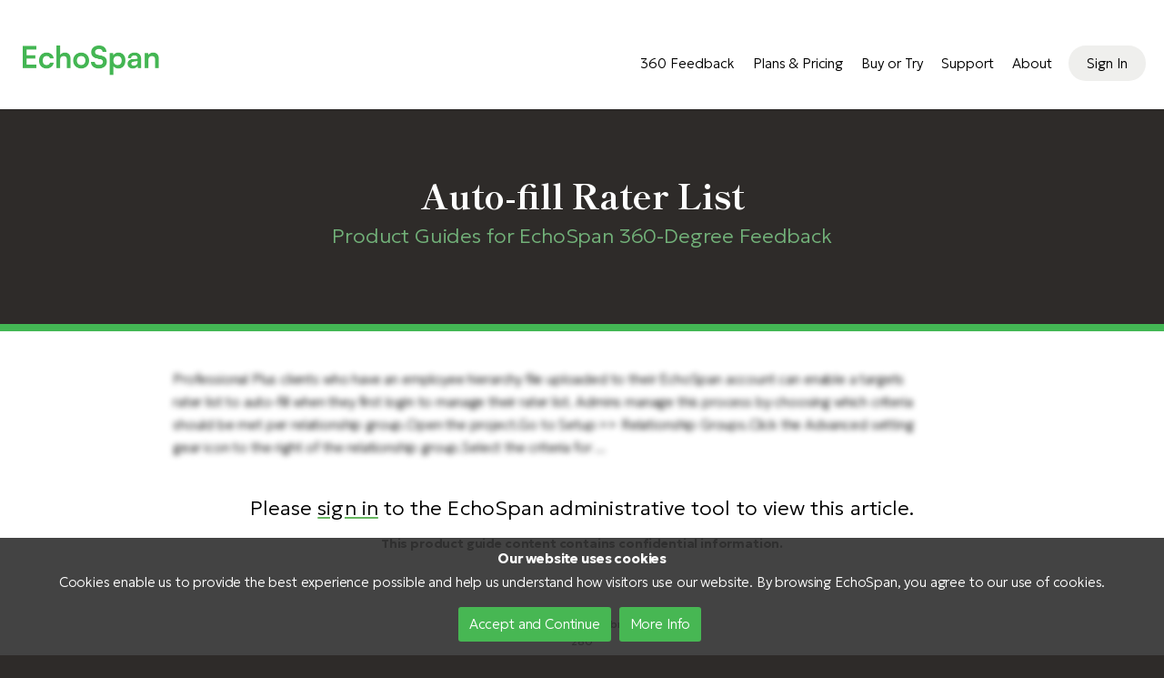

--- FILE ---
content_type: text/html
request_url: https://www.echospan.com/product-guides/auto-fill-rater-list
body_size: 9208
content:

<!doctype html>
<html>
<head>

<!DOCTYPE html PUBLIC "-//W3C//DTD XHTML 1.0 Transitional//EN" "http://www.w3.org/TR/xhtml1/DTD/xhtml1-transitional.dtd">
<meta charset="utf-8">
<link rel="apple-touch-icon" sizes="57x57" href="/apple-icon-57x57.png">
<link rel="apple-touch-icon" sizes="60x60" href="/apple-icon-60x60.png">
<link rel="apple-touch-icon" sizes="72x72" href="/apple-icon-72x72.png">
<link rel="apple-touch-icon" sizes="76x76" href="/apple-icon-76x76.png">
<link rel="apple-touch-icon" sizes="114x114" href="/apple-icon-114x114.png">
<link rel="apple-touch-icon" sizes="120x120" href="/apple-icon-120x120.png">
<link rel="apple-touch-icon" sizes="144x144" href="/apple-icon-144x144.png">
<link rel="apple-touch-icon" sizes="152x152" href="/apple-icon-152x152.png">
<link rel="apple-touch-icon" sizes="180x180" href="/apple-icon-180x180.png">
<link rel="icon" type="image/png" sizes="192x192"  href="/android-icon-192x192.png">
<link rel="icon" type="image/png" sizes="32x32" href="/favicon-32x32.png">
<link rel="icon" type="image/png" sizes="96x96" href="/favicon-96x96.png">
<link rel="icon" type="image/png" sizes="16x16" href="/favicon-16x16.png">
<!--link rel="manifest" href="/manifest.json" disabled 1/23/2019 due to js errors-->
<meta name="msapplication-TileColor" content="#ffffff">
<meta name="msapplication-TileImage" content="/ms-icon-144x144.png">
<meta name="theme-color" content="#ffffff">

				<link type="text/css" rel="stylesheet" href="../../../~public_includes/style_2025.css?v=1">
			
<script type="text/javascript" src="../../../ajaxed/prototypejs/prototype.js"></script>
<script type="text/javascript" src="../../../echotools7/applets/dropdown_menu.js"></script>

		<link type="text/css" rel="stylesheet" href="../../../~public_includes/style_2025.css?v=1">
	
<script type="text/javascript">
    var GB_ROOT_DIR = "~public_graybox/greybox/";
</script>
<script type="text/javascript" src="../../../~public_graybox/greybox/AJS.js"></script>
<script type="text/javascript" src="../../../~public_graybox/greybox/AJS_fx.js"></script>
<script type="text/javascript" src="../../../~public_graybox/greybox/gb_scripts.js"></script>
<link href="../../../~public_graybox/greybox/gb_styles.css" rel="stylesheet" type="text/css" />

<script src="../../../~public_scripts/alertify/lib/alertify.min.js"></script>
<!-- include the core styles -->
<link rel="stylesheet" href="../../../~public_scripts/alertify/themes/alertify.core.echospan.css" />
<!-- include a theme, can be included into the core instead of 2 separate files -->
<link rel="stylesheet" href="../../../~public_scripts/alertify/themes/alertify.echospan.css" />

<script rel=preload type="text/javascript" src="../../../ajaxed/prototypejs/prototype.js"></script><!--used for all but ie 10-->

<script rel=preload type="text/javascript" src="../../../ajaxed/script.aculo.us/scriptaculous.js"></script><!--old scriptaculous-->
<script type="text/javascript">
function setCookie(cname, cvalue, exdays) {
    var d = new Date();
    d.setTime(d.getTime() + (exdays * 24 * 60 * 60 * 1000));
    var expires = "expires="+d.toUTCString();
    document.cookie = cname + "=" + cvalue + ";" + expires + ";path=/";
}

function getCookie(cname) {
    var name = cname + "=";
    var ca = document.cookie.split(';');
    for(var i = 0; i < ca.length; i++) {
        var c = ca[i];
        while (c.charAt(0) == ' ') {
            c = c.substring(1);
        }
        if (c.indexOf(name) == 0) {
            return c.substring(name.length, c.length);
        }
    }
    return "";
}

function checkCookie() {
    var user = getCookie("username");
    if (user != "") {
        alert("Welcome again " + user);
    } else {
        user = prompt("Please enter your name:", "");
        if (user != "" && user != null) {
            setCookie("username", user, 365);
        }
    }
}
</script>


<style type="text/css">
.GB_header table {
    width: 96%;
}
</style>

<script language="javascript">
	function reset_formframe() {
		//resets the formframe iframe to avoid history problems in firefox
		//reloadURL variable that appears to get passed is actually blank.
		var x = 'none';
		if (document.getElementById('formframecontainer')!=null) {
		document.getElementById('formframecontainer').removeChild(document.getElementById('formframecontainer').firstChild);
		document.getElementById('formframecontainer').innerHTML = '<iframe src="" name="formframe" id="formframe"  style="display:' + x + ';width:100%;height:250px;" ></iframe>'
		}
		{
		
		}
	}
</script>

<script>
window.smoothScroll = function(target) {
    var scrollContainer = target;
    do { //find scroll container
        scrollContainer = scrollContainer.parentNode;
        if (!scrollContainer) return;
        scrollContainer.scrollTop += 1;
    } while (scrollContainer.scrollTop == 0);

    var targetY = 0;
    do { //find the top of target relatively to the container
        if (target == scrollContainer) break;
        targetY += target.offsetTop;
    } while (target = target.offsetParent);

    scroll = function(c, a, b, i) {
        i++; if (i > 30) return;
        c.scrollTop = a + (b - a) / 30 * i;
        setTimeout(function(){ scroll(c, a, b, i); }, 20);
    }
    // start scrolling
    scroll(scrollContainer, scrollContainer.scrollTop, targetY, 0);
}</script>

<script>
	//tracking for ms advertising
    (function(w,d,t,r,u)
    {
        var f,n,i;
        w[u]=w[u]||[],f=function()
        {
            var o={ti:"259001604", enableAutoSpaTracking: true};
            o.q=w[u],w[u]=new UET(o),w[u].push("pageLoad")
        },
        n=d.createElement(t),n.src=r,n.async=1,n.onload=n.onreadystatechange=function()
        {
            var s=this.readyState;
            s&&s!=="loaded"&&s!=="complete"||(f(),n.onload=n.onreadystatechange=null)
        },
        i=d.getElementsByTagName(t)[0],i.parentNode.insertBefore(n,i)
    })
    (window,document,"script","//bat.bing.com/bat.js","uetq");
</script>
<!doctype html>
<html>
<head>

<meta name="description" content="EchoSpan: The 360-Degree Feedback Company">

<!DOCTYPE html PUBLIC "-//W3C//DTD XHTML 1.0 Transitional//EN" "http://www.w3.org/TR/xhtml1/DTD/xhtml1-transitional.dtd">
<meta charset="utf-8">
<link rel="apple-touch-icon" sizes="57x57" href="/apple-icon-57x57.png">
<link rel="apple-touch-icon" sizes="60x60" href="/apple-icon-60x60.png">
<link rel="apple-touch-icon" sizes="72x72" href="/apple-icon-72x72.png">
<link rel="apple-touch-icon" sizes="76x76" href="/apple-icon-76x76.png">
<link rel="apple-touch-icon" sizes="114x114" href="/apple-icon-114x114.png">
<link rel="apple-touch-icon" sizes="120x120" href="/apple-icon-120x120.png">
<link rel="apple-touch-icon" sizes="144x144" href="/apple-icon-144x144.png">
<link rel="apple-touch-icon" sizes="152x152" href="/apple-icon-152x152.png">
<link rel="apple-touch-icon" sizes="180x180" href="/apple-icon-180x180.png">
<link rel="icon" type="image/png" sizes="192x192"  href="/android-icon-192x192.png">
<link rel="icon" type="image/png" sizes="32x32" href="/favicon-32x32.png">
<link rel="icon" type="image/png" sizes="96x96" href="/favicon-96x96.png">
<link rel="icon" type="image/png" sizes="16x16" href="/favicon-16x16.png">
<!--link rel="manifest" href="/manifest.json" disabled 1/23/2019 due to js errors-->
<meta name="msapplication-TileColor" content="#ffffff">
<meta name="msapplication-TileImage" content="/ms-icon-144x144.png">
<meta name="theme-color" content="#ffffff">

				<link type="text/css" rel="stylesheet" href="../../../~public_includes/style_2025.css?v=1">
			
<script type="text/javascript" src="../../../ajaxed/prototypejs/prototype.js"></script>
<script type="text/javascript" src="../../../echotools7/applets/dropdown_menu.js"></script>

		<link type="text/css" rel="stylesheet" href="../../../~public_includes/style_2025.css?v=1">
	
<script type="text/javascript">
    var GB_ROOT_DIR = "~public_graybox/greybox/";
</script>
<script type="text/javascript" src="../../../~public_graybox/greybox/AJS.js"></script>
<script type="text/javascript" src="../../../~public_graybox/greybox/AJS_fx.js"></script>
<script type="text/javascript" src="../../../~public_graybox/greybox/gb_scripts.js"></script>
<link href="../../../~public_graybox/greybox/gb_styles.css" rel="stylesheet" type="text/css" />

<script src="../../../~public_scripts/alertify/lib/alertify.min.js"></script>
<!-- include the core styles -->
<link rel="stylesheet" href="../../../~public_scripts/alertify/themes/alertify.core.echospan.css" />
<!-- include a theme, can be included into the core instead of 2 separate files -->
<link rel="stylesheet" href="../../../~public_scripts/alertify/themes/alertify.echospan.css" />

<script rel=preload type="text/javascript" src="../../../ajaxed/prototypejs/prototype.js"></script><!--used for all but ie 10-->

<script rel=preload type="text/javascript" src="../../../ajaxed/script.aculo.us/scriptaculous.js"></script><!--old scriptaculous-->
<script type="text/javascript">
function setCookie(cname, cvalue, exdays) {
    var d = new Date();
    d.setTime(d.getTime() + (exdays * 24 * 60 * 60 * 1000));
    var expires = "expires="+d.toUTCString();
    document.cookie = cname + "=" + cvalue + ";" + expires + ";path=/";
}

function getCookie(cname) {
    var name = cname + "=";
    var ca = document.cookie.split(';');
    for(var i = 0; i < ca.length; i++) {
        var c = ca[i];
        while (c.charAt(0) == ' ') {
            c = c.substring(1);
        }
        if (c.indexOf(name) == 0) {
            return c.substring(name.length, c.length);
        }
    }
    return "";
}

function checkCookie() {
    var user = getCookie("username");
    if (user != "") {
        alert("Welcome again " + user);
    } else {
        user = prompt("Please enter your name:", "");
        if (user != "" && user != null) {
            setCookie("username", user, 365);
        }
    }
}
</script>


<style type="text/css">
.GB_header table {
    width: 96%;
}
</style>

<script language="javascript">
	function reset_formframe() {
		//resets the formframe iframe to avoid history problems in firefox
		//reloadURL variable that appears to get passed is actually blank.
		var x = 'none';
		if (document.getElementById('formframecontainer')!=null) {
		document.getElementById('formframecontainer').removeChild(document.getElementById('formframecontainer').firstChild);
		document.getElementById('formframecontainer').innerHTML = '<iframe src="" name="formframe" id="formframe"  style="display:' + x + ';width:100%;height:250px;" ></iframe>'
		}
		{
		
		}
	}
</script>

<script>
window.smoothScroll = function(target) {
    var scrollContainer = target;
    do { //find scroll container
        scrollContainer = scrollContainer.parentNode;
        if (!scrollContainer) return;
        scrollContainer.scrollTop += 1;
    } while (scrollContainer.scrollTop == 0);

    var targetY = 0;
    do { //find the top of target relatively to the container
        if (target == scrollContainer) break;
        targetY += target.offsetTop;
    } while (target = target.offsetParent);

    scroll = function(c, a, b, i) {
        i++; if (i > 30) return;
        c.scrollTop = a + (b - a) / 30 * i;
        setTimeout(function(){ scroll(c, a, b, i); }, 20);
    }
    // start scrolling
    scroll(scrollContainer, scrollContainer.scrollTop, targetY, 0);
}</script>

<script>
	//tracking for ms advertising
    (function(w,d,t,r,u)
    {
        var f,n,i;
        w[u]=w[u]||[],f=function()
        {
            var o={ti:"259001604", enableAutoSpaTracking: true};
            o.q=w[u],w[u]=new UET(o),w[u].push("pageLoad")
        },
        n=d.createElement(t),n.src=r,n.async=1,n.onload=n.onreadystatechange=function()
        {
            var s=this.readyState;
            s&&s!=="loaded"&&s!=="complete"||(f(),n.onload=n.onreadystatechange=null)
        },
        i=d.getElementsByTagName(t)[0],i.parentNode.insertBefore(n,i)
    })
    (window,document,"script","//bat.bing.com/bat.js","uetq");
</script>

<head>
<meta name="description" content="Professional Plus clients who have an employee hierarchy file uploaded to their EchoSpan account can enable a targets rater list to auto-fill when they first login to manage their rater list. Admins manage this process by choosing which criteria should be met per relationship group.Open the project.">
<meta name="keywords" content="auto fill, auto-fill, automatically populate rater list, automatically, autopopulate, auto-populate, rater list, targets inputting raters">
<title>EchoSpan Product Guides: Auto-fill Rater List</title>
	<meta name="google-site-verification" content="zmbuwFJQpEIOQfxSyVfy8-qYtMS18lTJb2ktKcPS02g" />
	
<style>

h3 {
	font-size:1.6rem;
	font-family:'work sans';
	font-weight:400;
}

strong, b {
	font-weight:700;
}

</style>	
</head>


<body>
<div class="main">
	<div class="main_container">
	

<div class="banner">
	<div class="banner_container">	
		<div class="banner_logo" style="border:0px solid #000000;">
			<a href="https://www.echospan.com/">
			<img border="0" src="https://www.echospan.com/~public_images/es_logo_hi_2025.png" style="margin-left:20px;margin-top:3px;margin-bottom:0px;width:190px;height:auto;border:5px solid #ffffff;;margin-top:25px;width:150px;">			
			</a>	
		</div>
		
		<div class="banner_menu" >
			
<div class="navbar">
	<div class="dropdown" >
	<button class="dropbtn">360 Feedback</button>
	<div class="dropdown-content"style="max-width:500px;">
		<div class="nav_container">
			
			<div class="nav_menu_item" >
			<a href="https://www.echospan.com/360-degree-feedback-process.asp" id="link_nav" >
			<img border="0" src="https://www.echospan.com//commonfiles/images/flaticons/bulb.png" width="20" height="20" class="callout_icon"><br>
				How It<br>&nbsp;Works</a>
			</div>
			
				
			<div class="nav_menu_item" style="display:none;">
			<a href="https://www.echospan.com/360-degree-feedback-features.asp" id="link_nav" >
			<img border="0" src="https://www.echospan.com//commonfiles/images/flaticons/settings-sliders.png" width="20" height="20" class="callout_icon"><br>
				Plans &amp; Pricing</a>
			</div>
			
			<div class="nav_menu_item">
			<a href="https://www.echospan.com/360-degree-feedback-report.asp" id="link_nav" >	
			<img border="0" src="https://www.echospan.com//commonfiles/images/flaticons/stats.png" width="20" height="20" class="callout_icon"><br>
				Sample<br>
				Reports</a>
			</div>

			<div class="nav_menu_item">
			<a href="https://www.echospan.com/360-degree-feedback-competencies.asp" id="link_nav" >	
				<img border="0" src="https://www.echospan.com//commonfiles/images/flaticons/book.png" width="20" height="20" class="callout_icon"><br>	
				Competency<br>
				Library
				</a>
			</div>
			
			<div class="nav_menu_item">
			<a href="https://www.echospan.com/360-degree-feedback-ai-insights-toolkit.asp" id="link_nav" >
				<img border="0" src="https://www.echospan.com//commonfiles/images/flaticons/shines.png" width="20" height="20" class="callout_icon"><br>
				AI Insights<br>Toolkit</a></div>
				
			<div class="nav_menu_item" >
				<a href="https://www.echospan.com/request-demo.asp" id="link_nav">	
				<img border="0" src="https://www.echospan.com//commonfiles/images/flaticons/screen.png" width="20" height="20" class="callout_icon"><br>
				Schedule a Demo
				</a>
			</div>
	
			<div class="nav_menu_item" >
				<a href="https://www.echospan.com/reseller-program.asp" id="link_nav">	
				<img border="0" src="https://www.echospan.com//commonfiles/images/flaticons/users.png" width="20" height="20" class="callout_icon"><br>
				Consultant<br>360s
				</a>
			</div>
	
			<div class="nav_menu_item" style="display:none;">
			<a href="https://www.echospan.com/360-degree-feedback-video.asp" id="link_nav" >
				<img border="0" src="https://www.echospan.com//commonfiles/images/flaticons/screen.png" width="20" height="20" class="callout_icon"><br>
				Watch<br>&nbsp;a Video</a></div>

		
		
			<div class="nav_menu_item" >
			<a href="https://www.echospan.com/360-degree-feedback-templates.asp" id="link_nav" >
				<img border="0" src="https://www.echospan.com//commonfiles/images/flaticons/edit.png" width="20" height="20" class="callout_icon"><br>
				Review<br>
				Templates</a></div>
		
			<div class="nav_menu_item">
			<a href="https://www.echospan.com/360-degree-feedback-languages.asp" id="link_nav" >
				<img border="0" src="https://www.echospan.com//commonfiles/images/flaticons/earth-americas.png" width="20" height="20" class="callout_icon"><br>
				Supported<br>
				Languages
				</a>
			</div>
		
			<div class="nav_menu_item" style="display:none;">
			<a href="https://www.echospan.com/reseller-program.asp" id="link_nav" >
			<img border="0" src="https://www.echospan.com//commonfiles/images/flaticons/users.png" width="20" height="20" class="callout_icon"><br>
				Consultants<br>&amp; Resellers</a>
			</div>
			
		</div>
		<div class="nav_container_callout" style="">
			<div class="nav_menu_header" style="display:block;width:100%;text-align:center;font-weight:700;margin-left:0px;">Explore In-depth</div>
			<div class="nav_menu_item2" >
			<a href="https://www.echospan.com/360-degree-feedback-industries.asp" id="link_nav2">
				Industry Solutions</a>
			</div>

			<div class="nav_menu_item2" style="display:none;">
			<a href="https://www.echospan.com/request-pilot.asp" id="link_nav2">
				Start a Pilot Project
				</a>
			</div>
		
			<div class="nav_menu_item2" style="display:none;">
			<a href="https://www.echospan.com/request-demo.asp" id="link_nav2">
				Request a Demo</a>
			</div>
			
			<div class="nav_menu_item2">
			<a href="https://www.echospan.com/360-degree-feedback-free-review.asp" id="link_nav2">
				Free 360 Feedback</a>
			</div>

			<div class="nav_menu_item2" style="display:none;">
			<a href="https://www.echospan.com/360-degree-feedback-2-minute-demo.asp" id="link_nav2">
				2-Minute Demo Survey</a>
			</div>
			
			<div class="nav_menu_item2">
			<a href="https://www.echospan.com/360-degree-feedback-use-cases.asp" id="link_nav2">
				Product Use Cases</a>
			</div>
			
			<div class="nav_menu_item2">
			<a href="https://www.echospan.com/360-degree-feedback-sso.asp" id="link_nav2">
				Single Sign-on</a>
			</div>
			
			<div class="nav_menu_item2">
			<a href="https://www.echospan.com/360-degree-feedback-report-interactive.asp" id="link_nav2">
				Interactive Reports</a>
			</div>
			
			<div class="nav_menu_item2" style="display:none;">
			<a href="https://www.echospan.com/360-degree-feedback-mobile-devices.asp" id="link_nav2">
				Mobile Support</a>
			</div>

			<div class="nav_menu_item2" style="display:none;">
			<a href="https://www.echospan.com/articles/about-data-integrations" id="link_nav2">
				HRIS Integrations</a>
			</div>

			<div class="nav_menu_item2">
			<a href="https://www.echospan.com/360-degree-feedback-tool-migration.asp" id="link_nav2">
				Tool Migrations</a>
			</div>
			
			<div class="nav_menu_item2">
			<a href="https://www.echospan.com/network.asp" id="link_nav2">
				Network Security</a>
			</div>
			
			<div class="nav_menu_item2" style="display:none;">
			<a href="https://www.echospan.com/webinar.asp" id="link_nav2">
				Recorded Demos</a>
			</div>

			<div class="nav_menu_item2" >
			<a href="https://www.echospan.com/engagement-surveys.asp" id="link_nav2">
				Engagement Surveys</a>
			</div>

			<div class="nav_menu_item2" >
			<a href="https://www.echospan.com/development-planning.asp" id="link_nav2">
				Development Plans</a>
			</div>


		</div>
		<div class="nav_container_callout" style="display:none;">
			<div class="nav_menu_header" style="display:block;width:100%;text-align:center;font-weight:700;margin-left:0px;">Related Tools</div>
			<div class="nav_container">
				<div class="nav_menu_item" >
					<a href="https://www.echospan.com/engagement-surveys.asp" id="link_nav">	
					<img border="0" src="https://www.echospan.com//commonfiles/images/flaticons/comments.png" width="20" height="20" class="callout_icon"><br>
					Engagement Surveys
					</a>
				</div>
				<div class="nav_menu_item" >
					<a href="https://www.echospan.com/development-planning.asp" id="link_nav">	
					<img border="0" src="https://www.echospan.com//commonfiles/images/flaticons/map.png" width="20" height="20" class="callout_icon"><br>
					Development Planning
					</a>
				</div>
				<div class="nav_menu_item" >
					<a href="https://www.echospan.com/pulse-surveys.asp" id="link_nav">	
					<img border="0" src="https://www.echospan.com//commonfiles/images/flaticons/pulse.png" width="20" height="20" class="callout_icon"><br>
					Pulse<br>Surveys
					</a>
				</div>
			</div>
		</div>

	</div>
	</div> 
	
	<a href="https://www.echospan.com/360-degree-feedback-features.asp" class="dropdownx">Plans & Pricing</a>	
	
	<div class="dropdown" style="display:none;">
		<button class="dropbtn">Other Tools
			<i class="fa fa-caret-down"></i>
		</button>
		<div class="dropdown-content"style="max-width:500px;">
			<div class="nav_container">
				<div class="nav_menu_item" >
					<a href="https://www.echospan.com/engagement-surveys.asp" id="link_nav">	
					<img border="0" src="https://www.echospan.com//commonfiles/images/flaticons/comments.png" width="20" height="20" class="callout_icon"><br>
					Engagement Surveys
					</a>
				</div>
				<div class="nav_menu_item" >
					<a href="https://www.echospan.com/development-planning.asp" id="link_nav">	
					<img border="0" src="https://www.echospan.com//commonfiles/images/flaticons/map.png" width="20" height="20" class="callout_icon"><br>
					Development Planning
					</a>
				</div>
				<div class="nav_menu_item" >
					<a href="https://www.echospan.com/pulse-surveys.asp" id="link_nav">	
					<img border="0" src="https://www.echospan.com//commonfiles/images/flaticons/pulse.png" width="20" height="20" class="callout_icon"><br>
					Pulse<br>Surveys
					</a>
				</div>
			</div>
		</div>
	</div> 


<div class="dropdown" style="display:none;">
	<button class="dropbtn">Pricing</button>
	<div class="dropdown-content"style="max-width:400px;">
		<div class="nav_container">
			<div class="nav_menu_header" style="display:block;width:100%;text-align:center;font-weight:700;margin-left:0px;margin-bottom:-10px;">Select a Pricing Plan</div>
					<table style="width: 100%">
						<tr>
							<td valign="top" width="50%" style="min-width:180px;">
								<div class="nav_menu_item" style="width:auto;text-align:left;display:block;">
									<a href="https://www.echospan.com/360-degree-feedback-organizational-pricing.asp" id="link_nav"  style="display:inline-block;float:center;margin-top:-5px;text-align:center;">	
									<img border="0" src="https://www.echospan.com//commonfiles/images/flaticons/building.png" width="20" height="20" class="callout_icon"><br>
									Companywide<br>Edition<br>
									<div style="font-size:.8rem;color:#666666;margin-top:-5px;float:left;text-align:left;margin-left:00px;">
										<ul>
											<li>Great for companies or departments</li>
											<li>All available features included</li>
											<li>Predictable annual fees and per-user costs</li>
										</ul>
									</div>
									</a>
								</div>
							</td>
							<td valign="top" width="50%" style="min-width:180px;">
								<div class="nav_menu_item" style="width:auto;text-align:left;display:block;">
									<a href="https://www.echospan.com/360-degree-feedback-features.asp" id="link_nav"  style="display:inline-block;float:center;margin-top:-5px;text-align:center;">	
									<img border="0" src="https://www.echospan.com//commonfiles/images/flaticons/users-alt.png" width="20" height="20" class="callout_icon"><br>				
									Flexible<br>Pay-Per-Review<br>
									<div style="font-size:.8rem;color:#666666;margin-top:-5px;float:left;text-align:left;margin-left:00px;">
										<ul>
											<li>Purchase feedback reviews as needed</li>
											<li>Great for single projects or recurring feedback</li>
											<li>Ideal for consultants and coaches</li>
										</ul>
									</div>
									</a>
								</div>
							</td>
						</tr>
					</table>		
			</div>
	</div>
</div>


	<div class="dropdown" >
		<button class="dropbtn">Buy or Try 
			<i class="fa fa-caret-down"></i>
		</button>
	<div class="dropdown-content"style="max-width:500px;">
		<div class="nav_container">
			<div class="nav_menu_item" >
				<a href="https://www.echospan.com/360-degree-feedback-purchase-online.asp" id="link_nav" >	
				<img border="0" src="https://www.echospan.com//commonfiles/images/flaticons/shopping-cart-plain.png" width="20" height="20" class="callout_icon"><br>
				Buy Online Now
				</a>
			</div>
			<div class="nav_menu_item" >
				<a href="https://www.echospan.com/request-trial.asp" id="link_nav" >	
				<img border="0" src="https://www.echospan.com//commonfiles/images/flaticons/key.png" width="20" height="20" class="callout_icon"><br>
				14-day Free Trial
				</a>
			</div>
		</div>
		</div>
	</div> 
	<div class="dropdown">
		<button class="dropbtn">Support 
			<i class="fa fa-caret-down"></i>
		</button>
		<div class="dropdown-content">
			<a href="https://www.echospan.com/support.asp" id="dropdown-content-link">Get Help</a>
			<a href="https://www.echospan.com/product-guides.asp" id="dropdown-content-link">Product Guides</a>
		</div>
	</div> 
	<div class="dropdown" style="margin-right:5px;">
		<button class="dropbtn">About 
			<i class="fa fa-caret-down"></i>
		</button>
		<div class="dropdown-content">
			<a href="https://www.echospan.com/about.asp" id="dropdown-content-link">Company</a>
			<a href="https://www.echospan.com/contact.asp" id="dropdown-content-link">Contact Us</a>
			<a href="https://www.echospan.com/news.asp" id="dropdown-content-link" style="display:none;">News &amp; Articles</a>
			<a href="https://www.echospan.com/blog.asp" id="dropdown-content-link">Blog</a>
			<a href="https://www.echospan.com/testimonials.asp" id="dropdown-content-link">Customer Feedback</a>
		</div>
	</div> 


	
	<button class="menubtn" onclick="location.href='https://www.echospan.com/request-trial.asp';" style="margin-left:10px;display:none;">14-day Free Trial</button>
	<button class="menubtn" onclick="Effect.toggle('win_question', 'blind', { duration: .1 });" style="margin-left:10px;display:none;">Ask a Question</button>
	<button class="menubtn" onclick="location.href='https://www.echospan.com/request-demo.asp';" style="margin-left:10px;display:none;">Request Demo</button>
	<button class="menubtn" onclick="location.href='https://www.echospan.com/signin.asp';" style="padding-left:20px;padding-right:20px;margin-left:3px;margin-right:5px;">Sign In</button>
	
</div>

		</div>
		
	</div>
</div>	
<div class="popup_tip" style="display:none;padding-left:10px;padding-bottom:10px;styleoverride;top:55%;height:auto;" id="win_question"><form name="frm_askaquestion" target="formframe" method="post" action="https://www.echospan.com/~public_applets/scripts_general.asp"><input type="hidden" name="ActionMode_NoDB" value="18"><input type="hidden" name="Current_Page" value="www.echospan.com/error_404.asp"><div><table border="0" cellpadding="0" cellspacing="0" width="100%"><tr><td align="left" class="row_noborder" colspan="2">We welcome questions about our products and services. Ask us a question below and we'll get back to you right away with an answer.</td></tr><tr><td align="left" class="row_noborder" colspan="2"></b>What's your question?</b><br><input type="text" class="field" name="question" id="questionfield" style="width:99%;margin-top:10px;"></td></tr><tr><td align="left" class="row_noborder"></b>Your Name</b><br><input type="text" class="field" name="name" value="" style="width:98%;margin-top:10px;"></td><td align="left" class="row_noborder"></b>Your Email Address</b><br><input type="text" class="field" name="email" value="" style="width:98%;margin-top:10px;"></td></tr><tr><td align="left" colspan="2" class="row_noborder"></b>Security Question: What is seven plus three?</b><br><input type="text" class="field" name="secquestion" style="width:50px;margin-top:10px;"></td></tr><tr><td align="right" class="row_noborder" style="padding-top:10px;" colspan="2"> <input type="button" name="btn_cancel" value="CANCEL" class="button4_div" style="margin-right:10px;" onclick="Effect.toggle('win_question', 'slide', { duration: .1 })"><input type="button" name="btn_submit" value="SEND" class="button4_div" onclick="submit();""></td></tr></table></div></form></div>
<!-- Google Tag Manager -->
<noscript><iframe src="//www.googletagmanager.com/ns.html?id=GTM-T5T7QS" height="0" width="0" style="display:none;visibility:hidden"></iframe></noscript>
<script>(function(w,d,s,l,i){w[l]=w[l]||[];w[l].push({'gtm.start':
new Date().getTime(),event:'gtm.js'});var f=d.getElementsByTagName(s)[0],
j=d.createElement(s),dl=l!='dataLayer'?'&l='+l:'';j.async=true;j.src=
'//www.googletagmanager.com/gtm.js?id='+i+dl;f.parentNode.insertBefore(j,f);
})(window,document,'script','dataLayer','GTM-T5T7QS');</script>


		<div class="content_container" >
			<div class="subpage_header2">
				<h1 style="max-width:900px;opacity:1;color:#ffffff;">Auto-fill Rater List</h1><h2>Product Guides for EchoSpan 360-Degree Feedback</h2>
			</div>		
		</div>
		<!--     include virtual=/~public_includes/nav_prod.asp-->
		<div class="content_container" style="border-bottom:0px;">		
			<div class="content_box2" >
					
			<div class="content_article" style="padding-top:0px;margin-top:10px;">
					<span style="margin-top:20px;filter:blur(3px);user-select:none;pointer-events:none;">Professional Plus clients who have an employee hierarchy file uploaded to their EchoSpan account can enable a targets rater list to auto-fill when they first login to manage their rater list. Admins manage this process by choosing which criteria should be met per relationship group.Open the project.Go to Setup &gt;&gt; Relationship Groups.Click the Advanced setting gear icon to the right of the relationship group.Select the criteria for ...</div><div class="microtype" style="margin-top:25px;color:#666666;text-align:center;"></span><div style="text-align:center;"><h5>Please <a href="signin.asp">sign in</a> to the EchoSpan administrative tool to view this article.</h5></div>
				<div style="margin:20px;font-weight:bold;color:#999999;">
				This product guide content contains confidential information.
				</div>

				<br>
				
				<div style="color:#999999;font-size:.8rem;margin-top:30px;">Last updated: Thursday, February 20, 2025<br>280</div>
				</div>
			</div>
			<!--insert keywords-->
			<div style="color:#ffffff;">auto fill, auto-fill, automatically populate rater list, automatically, autopopulate, auto-populate, rater list, targets inputting raters</div>
			</div>
		</div>
<div style="clear:both;"></div>
<!--footer-->

<div class="footer">
<div class="footer_container">
	
			<div class=footer_cell valign="top" width="20%">
				<div class="footer_header">360-Degree Feedback</div>
				<div class="footer_link"><a href="https://www.echospan.com/360-degree-feedback.asp">Product Overview</a></div>
				<div class="footer_link"><a href="https://www.echospan.com/360-degree-feedback-features.asp">Features & Pricing</a></div>
				<div class="footer_link"><a href="https://www.echospan.com/360-degree-feedback-competencies.asp">Competency Library</a></div>
				<div class="footer_link"><a href="https://www.echospan.com/360-degree-feedback-templates.asp">Review Templates</a></div>
				<div class="footer_link"><a href="https://www.echospan.com/360-degree-feedback-report.asp">Feedback Reports</a></div>
				<div class="footer_link"><a href="https://www.echospan.com/360-degree-feedback-languages.asp">Supported Languages</a></div>
				<div class="footer_link"><a href="https://www.echospan.com/product-guides.asp">Product Guides</a></div>
				<div class="footer_link"><a href="https://www.echospan.com/development-planning.asp">Development Planning</a></div>
				<div class="footer_link"><a href="https://www.echospan.com/network.asp">Security & Availability</a></div>
			</div>
			<div class=footer_cell valign="top" width="20%">				
				<div class="footer_header">Other Services</div>
				<div class="footer_link"><a href="https://www.echospan.com/engagement-surveys.asp">Engagement Surveys</a></div>
				<div class="footer_link"><a href="https://www.echospan.com/project-management.asp">Project Management</a></div>
				<div class="footer_link"><a href="https://www.echospan.com/enterprise-platform.asp">Custom Solutions</a></div>
				<div class="footer_link"><a href="https://www.echospan.com/reseller-program.asp">Consultant Licensing</a></div>
			</div>
			<div class=footer_cell valign="top" width="20%"><div class="footer_header">About EchoSpan</div>
				<div class="footer_link"><a href="https://www.echospan.com/about.asp">Company Overview</a></div>
				<div class="footer_link"><a href="https://www.echospan.com/support.asp">Support</a></div>
				<div class="footer_link"><a href="https://www.echospan.com/contact.asp">Contact Us</a></div>
				<div class="footer_link"><a href="https://www.echospan.com/blog.asp">Blog</a></div>
				<div class="footer_link" style="display:none;"><a href="https://www.echospan.com/employment.asp">Employment</a></div>
			</div>
			<div class=footer_cell valign="top" width="20%"><div class="footer_header">Other Links</div>
				<div class="footer_link"><a href="https://www.echospan.com/site-map.asp">Site Map</a></div>
				<div class="footer_link"><a href="https://www.echospan.com/terms.asp">Terms &amp; Conditions</a></div>
				<div class="footer_link"><a href="https://www.echospan.com/privacy.asp">Privacy Policy</a></div>
				<div class="footer_link"><a href="https://www.echospan.com/privacy_shield.asp">Privacy Shield</a></div>
				<div class="footer_link"><a href="https://www.echospan.com/privacy-gdpr.asp">GDPR Compliance</a></div>
				<div class="footer_link"><a href="https://www.echospan.com/privacy-dpa.asp">Data Processing Agreement</a></div>
				<!--<div class="footer_link"><a href="https://www.echospan.com/safeharbor.asp">Safe Harbor Statement</a></div>-->
			</div>
			<div class=footer_cell valign="top" width="20%">
				<div class="footer_link">
				Phone: 404-496-4096 <br><br>
				Toll Free: 888-300-9978 <br><br>
				Fax: 404-496-4096
				</div>
			</div>
	
	<div class="footer_cell" style="width:90%;text-align:center;margin-bottom:5px;">
	&nbsp;<p>Copyright 2026 EchoSpan, Inc.<br>
	NEU-PRD-WEB02
	<div id="formframecontainer">
	<iframe src="" name="formframe" style="display:none;width:90%;height:250px;" ></iframe>
	</div>
	</div>
</div>
</div>


<div id="cookieConsent">
    <b>Our website uses cookies</b><br>
	Cookies enable us to provide the best experience possible and help us understand how visitors use our website. By browsing EchoSpan, you agree to our use of cookies.
	<div style="clear:both;"></div>
	<div style="text-align:center;margin-top:20px;">
		<a class="cookieConsentOK" href="javascript:void(0);" onclick="setCookie('cookieaccept','yes','365');document.getElementById('cookieConsent').style.display='none';">Accept and Continue</a>
		<a class="cookieConsentOK" href="https://www.echospan.com//privacy.asp">More Info</a>
	</div>
</div>
<script type="text/javascript">
	var x = getCookie('cookieaccept')
	if (x == 'yes') {
		//alert('cookie set');
		document.getElementById('cookieConsent').style.display='none';	
	}
	else
	{
		//alert('cookie NOT set');
		document.getElementById('cookieConsent').style.display='block';
	}
</script>



</body>

</html>


--- FILE ---
content_type: text/css
request_url: https://www.echospan.com/~public_scripts/alertify/themes/alertify.echospan.css
body_size: 726
content:
/**
 * Default Look and Feel
 */
 
 
.alertify,
.alertify-log {
	font-family: Geologica'';
}
.alertify {
	border: 1px solid #eeeeee;
	border-radius: 10px;
	background-color: #ffffff;
	box-shadow: 0px 0px 10px 1px #777777;
	background-color: #ffffff;
	overflow:auto;
	padding:20px;
}

.alertify-text {
	font-family: Geologica'';
	border: 0px solid #CCC;
	padding: 10px;
	border-radius: 0px;
}

.alertify-button {
	font-family:'Geologica';
	background-color:var(--es-green-dk);
	display:inline-block;
	color:#ffffff;
	font-size:.9rem;
	font-weight:400;
	text-decoration:none;
	text-align:center;
	vertical-align:middle;
	padding:15px;
	padding-left:15px;
	padding-right:15px;
	cursor: pointer;
	margin-top:10px;
	margin-left:0px;
	margin-right:10px;
	-webkit-appearance: none;
	text-shadow:none;
	border-radius:30px;
	text-transform:uppercase;
	border:0px solid #ffffff;
	min-width:100px;
	}
	
.alertify-button:hover {
	background-color:var(--es-green);
	color:#ffffff;
	}
	

.alertify-log {
	background: #1F1F1F;
	background: rgba(0,0,0,.9);
	padding: 15px;
	border-radius: 4px;
	color: #FFF;
	text-shadow: -1px -1px 0 rgba(0,0,0,.5);
}
	.alertify-log-error {
		background: #FE1A00;
		background: rgba(254,26,0,.9);
	}
	.alertify-log-success {
		background: #5CB811;
		background: rgba(92,184,17,.9);
	}

--- FILE ---
content_type: text/plain
request_url: https://www.google-analytics.com/j/collect?v=1&_v=j102&a=1369552300&t=pageview&_s=1&dl=https%3A%2F%2Fwww.echospan.com%2Fproduct-guides%2Fauto-fill-rater-list&ul=en-us%40posix&dt=EchoSpan%20Product%20Guides%3A%20Auto-fill%20Rater%20List&sr=1280x720&vp=1280x720&_u=YGBAgAABAAAAAC~&jid=1959606231&gjid=623589785&cid=662192349.1769899756&tid=UA-2623522-1&_gid=542791137.1769899756&_slc=1&gtm=45He61r1h1n71T5T7QSza200&gcd=13l3l3l3l1l1&dma=0&tag_exp=103116026~103200004~104527906~104528501~104684208~104684211~115495939~115938466~115938468~116185181~116185182~116988315~117041587&z=1884939996
body_size: -450
content:
2,cG-FS1R9R8QK1